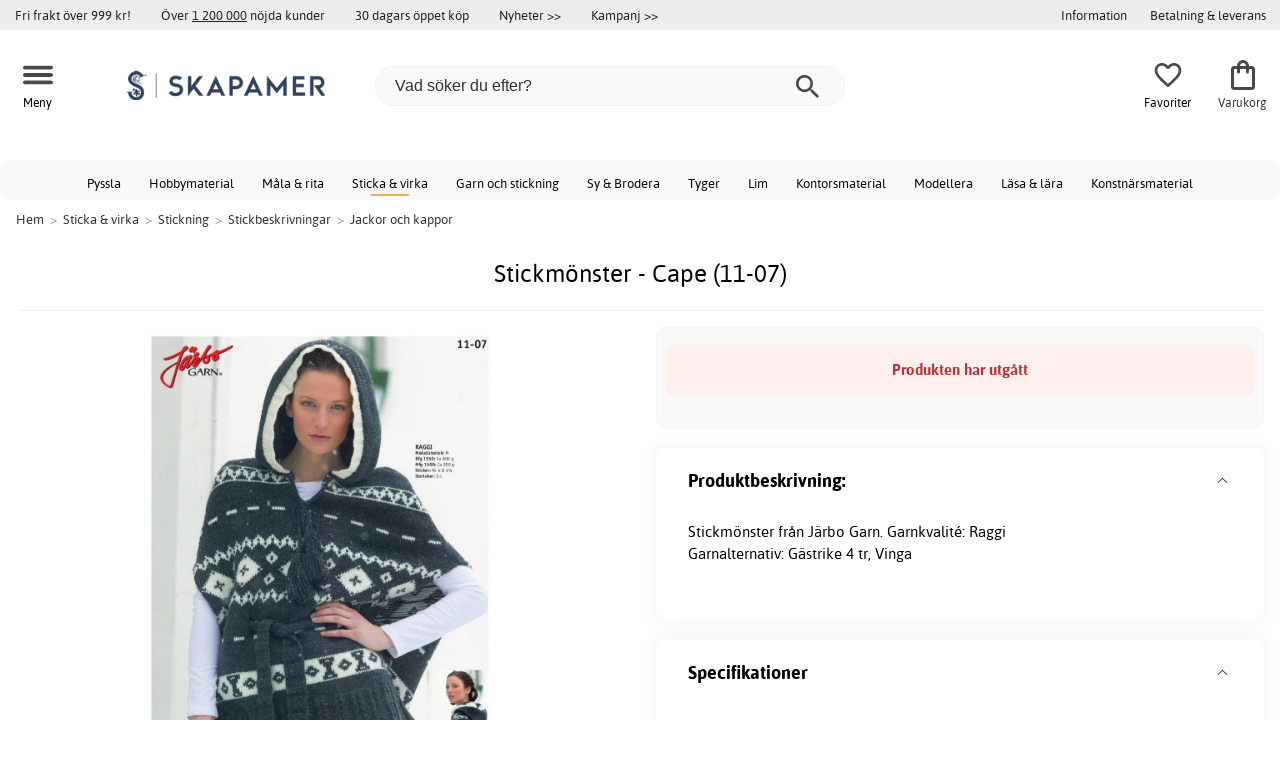

--- FILE ---
content_type: text/html; charset=iso-8859-1
request_url: https://www.skapamer.se/stickmonster-cape-11-07
body_size: 16356
content:
<!DOCTYPE html>
<html xmlns="http://www.w3.org/1999/xhtml"
xmlns:og="http://opengraphprotocol.org/schema/"
xmlns:fb="http://www.facebook.com/2008/fbml" dir="ltr" lang="sv">
<head>



<meta http-equiv="Content-Type" content="text/html; charset=iso-8859-1" />
<title>Stickmönster - Cape (11-07) - Gratis - Stickmönster till jackor och kappor - Skapamer.se</title>
<meta name="viewport" content="width=device-width, initial-scale=1"/><meta name="description" content="Köp Stickmönster - Cape (11-07) - Gratis!!  #Järbo Garn 41950 - Stickmönster från Järbo Garn. Garnkvalité: RaggiGarnalternativ: Gästrike 4 tr, Vinga Låga priser & stort utbud. Fri frakt över 999 kr - Skapamer.se" />
<meta http-equiv="imagetoolbar" content="no" />
<meta name="author" content="Skapamer.se" />
<meta name="generator" content="" />
<link rel="stylesheet" type="text/css" href="/includes/templates/template_ai/css/fontface.css" /><link rel="preload" href="/includes/templates/template_ai/fonts/Asap/asap-regular-webfont.woff2" as="font" type="font/woff2" crossorigin>
<link rel="preload" href="/includes/templates/template_ai/fonts/Asap/asap-bold-webfont.woff2" as="font" type="font/woff2" crossorigin>
<link rel="preload" href="/includes/templates/template_ai/fonts/Asap/asap-bolditalic-webfont.woff2" as="font" type="font/woff2" crossorigin>
<link rel="preload" href="/includes/templates/template_ai/fonts/Asap/asap-italic-webfont.woff2" as="font" type="font/woff2" crossorigin>
<link rel="stylesheet" type="text/css" href="//www.skapamer.se/min/?g=d6b718c7f5f92bae07a69437acdf6ee59f8f85f8.css&amp;1758279311" />


<meta property="og:title" content="Stickmönster - Cape (11-07) - Gratis - Stickmönster till jackor och kappor - Skapamer.se"/>
<meta property="og:description" content="Köp Stickmönster - Cape (11-07) - Gratis!!  #Järbo Garn 41950 - Stickmönster från Järbo Garn. Garnkvalité: RaggiGarnalternativ: Gästrike 4 tr, Vinga Låga priser & stort utbud. Fri frakt över 999 kr - Skapamer.se"/>
<meta property="og:type" content="product"/>
<meta property="og:image" content="http://www.skapamer.se/images/product_images/r/351/11-07__77319.jpg"/>
<meta property="og:site_name" content="Skapamer.se"/>
<link rel="canonical" href="https://www.skapamer.se/stickmonster-cape-11-07"/>
<meta property="fb:admins" content="1670052657" /><meta property="fb:app_id" content="117854874938141" /><script>
	dl = { 
		site_id: "1",
		currency: "SEK",
		page_type: "product_info",
		page_type_key: "products_id",
		page_type_id: "32687",
		product_recommendations: "",
		tid: "",
		products_name: "",
		products_price_ex : 0,
		products_price_inc : 0,
		base_products_price_inc : 0,
		products_image : "https://cdn2.skapamer.com/",
		products_url : "https://www.skapamer.se/stickmonster-cape-11-07",
		products_model : "",
		products_category_1: "Sticka &amp; virka",
		products_category_2: "Stickning",
		products_category_3: "Stickbeskrivningar",
		products_category_4: "Jackor och kappor",
		products_categories : ["Sticka &amp; virka","Stickning","Stickbeskrivningar","Jackor och kappor"] 
	}
</script><!--ANALYTICS_HTML--><script>uhistory = {};</script><script>dl.trck = true;</script><!-- Global site tag (gtag.js) - Google Ads: 1010632263 -->
        <script async src="https://www.googletagmanager.com/gtag/js?id=AW-1010632263"></script>
        <script>
            window.dataLayer = window.dataLayer || [];
            function gtag(){dataLayer.push(arguments);}
            gtag('js', new Date());
            
                        gtag("consent", "default", {
    "ad_storage": "denied",
    "analytics_storage": "denied",
    "ad_user_data": "denied",
    "ad_personalization": "denied"
});
                        
            
                gtag('config', 'AW-1010632263',{
                allow_enhanced_conversions: 'true',
                cookie_domain: '.www.skapamer.se'});
                
            
                    gtag('config', 'UA-17459675-1',{
                anonymize_ip: 'true',
                site_speed_sample_rate: 100,
                cookie_domain: '.www.skapamer.se',
                cookie_prefix: 'UA'});
                    
            
            gtag('config', 'G-9XNJ4876MQ',{
                link_attribution: 'true',
                anonymize_ip: 'true',
                site_speed_sample_rate: 100,
                cookie_domain: '.www.skapamer.se',
                cookie_prefix: 'GA4'});
            
            
        gtag('event', 'page_view',
            {'send_to': 'AW-1010632263', 'ecomm_prodid': '32687','ecomm_pagetype':'product','ecomm_rec_prodid': dl.product_recommendations,'ecomm_pvalue': ,'ecomm_totalvalue': ,'count_visited_products': '','count_visited_prod_or_cat': '0','allow_rm': 'pending'}
        );
        
                        gtag('event', 'view_item', {
                send_to: "UA-17459675-1",
                currency: dl.currency,
                value: dl.products_price_ex,
                items: [ {
                id: "32687",
                name: dl.products_name,
                price: dl.products_price_ex,
                currency: dl.currency,
                quantity: 1,
                category: "Sticka & virka/Stickning/Stickbeskrivningar"}
                ]});
            
            var gtag_active = true;
                gtag('event', 'view_item', {
                send_to: "G-9XNJ4876MQ",
                currency: dl.currency,
                value: dl.products_price_ex,
                items: [ {
                index: 0,
                item_id: "32687",
                item_name: dl.products_name,
                price: dl.products_price_ex,
                currency: dl.currency,
                quantity: 1,
                item_category: "Stickbeskrivningar",
                item_category2: "Stickning",
                item_category3: "Sticka & virka"}
                ]});
            
        </script>
    </head>


<body class="winter" id="productinfoBody">
<!--GTM_BODY--><div id="pad_top"><div class="customer_info_row"><div class="center_menu"><div class="top_bar_arg_holder"><div class="arg">Fri frakt över 999 kr!</div><div class="arg secondary desktop">Över <span style="text-decoration:underline;">1 200 000</span> nöjda kunder</div><div class="arg secondary desktop">30 dagars öppet köp</div></div><div class="top_bar_links_holder"><div class="arg top_bar_link new divhref" href="/?aggregation=all&filter=-new&sort_order=1">Nyheter >></div><div class="arg top_bar_link sale divhref" href="/?aggregation=all&filter=-special">Kampanj >></div></div><div class="top_bar_drop_holder"><div id="dropMenuWrapper">
       <div id="dropMenu">
          <ul class="level1">				
              <li class="submenu"><div><button class="mobile_info_text">Information</button></div>
              <ul class="level2">
          <li><a href="/kopvillkor">Köpvillkor</a></li>
          <li><a href="/om-cookies">Cookiepolicy</a></li>
          <li><a href="https://www.skapamer.se/#setcookies">Cookies</a></li>
          <li><a href="/integritetspolicy">Integritetspolicy</a></li>
          <li><a href="https://www.skapamer.se//faq">Frågor och svar</a></li>
          <li><a href="https://www.skapamer.se//contact_us">Kundservice</a></li>
</ul>
            </li><li><a href="/betalning-leverans"><div>Betalning & leverans</div></a></li>     
          </ul>
  </div>
   
</div></div></div></div><div id="float_menu"><div class="center_menu"><div class="logo_top_row"><div class="top_button_holder top_menu_button_holder"><div class="top_menu_button top_button"><span class="top_icon_holder svg_menu_button"><svg viewBox="0 0 199.39 124.52" fill="#494949" width="30" height="30" ><g><g><path d="M12.51,74.76c1.55,0,3.09,0,4.64,0c4.24,0,8.48,0,12.72,0c6.24,0,12.48,0,18.72,0c7.65,0,15.3,0,22.96,0 c8.34,0,16.68,0,25.03,0c8.42,0,16.84,0,25.26,0c7.89,0,15.78,0,23.67,0c6.64,0,13.27,0,19.91,0c4.8,0,9.59,0,14.39,0 c2.26,0,4.52,0.02,6.78,0c0.1,0,0.2,0,0.29,0c3.21,0,6.57-1.39,8.84-3.66c2.17-2.17,3.8-5.73,3.66-8.84 c-0.14-3.23-1.21-6.59-3.66-8.84c-2.45-2.25-5.45-3.66-8.84-3.66c-1.55,0-3.09,0-4.64,0c-4.24,0-8.48,0-12.72,0 c-6.24,0-12.48,0-18.72,0c-7.65,0-15.3,0-22.96,0c-8.34,0-16.68,0-25.03,0c-8.42,0-16.84,0-25.26,0c-7.89,0-15.78,0-23.67,0 c-6.64,0-13.27,0-19.91,0c-4.8,0-9.59,0-14.39,0c-2.26,0-4.52-0.02-6.78,0c-0.1,0-0.2,0-0.29,0c-3.21,0-6.57,1.39-8.84,3.66 c-2.17,2.17-3.8,5.73-3.66,8.84c0.14,3.23,1.21,6.59,3.66,8.84C6.12,73.35,9.12,74.76,12.51,74.76L12.51,74.76z"></path></g></g><g><g><path d="M12.51,124.51c1.55,0,3.09,0,4.64,0c4.24,0,8.48,0,12.72,0c6.24,0,12.48,0,18.72,0c7.65,0,15.3,0,22.96,0 c8.34,0,16.68,0,25.03,0c8.42,0,16.84,0,25.26,0c7.89,0,15.78,0,23.67,0c6.64,0,13.27,0,19.91,0c4.8,0,9.59,0,14.39,0 c2.26,0,4.52,0.02,6.78,0c0.1,0,0.2,0,0.29,0c3.21,0,6.57-1.39,8.84-3.66c2.17-2.17,3.8-5.73,3.66-8.84 c-0.14-3.23-1.21-6.59-3.66-8.84c-2.45-2.25-5.45-3.66-8.84-3.66c-1.55,0-3.09,0-4.64,0c-4.24,0-8.48,0-12.72,0 c-6.24,0-12.48,0-18.72,0c-7.65,0-15.3,0-22.96,0c-8.34,0-16.68,0-25.03,0c-8.42,0-16.84,0-25.26,0c-7.89,0-15.78,0-23.67,0 c-6.64,0-13.27,0-19.91,0c-4.8,0-9.59,0-14.39,0c-2.26,0-4.52-0.02-6.78,0c-0.1,0-0.2,0-0.29,0c-3.21,0-6.57,1.39-8.84,3.66 c-2.17,2.17-3.8,5.73-3.66,8.84c0.14,3.23,1.21,6.59,3.66,8.84C6.12,123.1,9.12,124.51,12.51,124.51L12.51,124.51z"></path></g></g><g><g><path d="M12.51,25.01c1.55,0,3.09,0,4.64,0c4.24,0,8.48,0,12.72,0c6.24,0,12.48,0,18.72,0c7.65,0,15.3,0,22.96,0 c8.34,0,16.68,0,25.03,0c8.42,0,16.84,0,25.26,0c7.89,0,15.78,0,23.67,0c6.64,0,13.27,0,19.91,0c4.8,0,9.59,0,14.39,0 c2.26,0,4.52,0.02,6.78,0c0.1,0,0.2,0,0.29,0c3.21,0,6.57-1.39,8.84-3.66c2.17-2.17,3.8-5.73,3.66-8.84 c-0.14-3.23-1.21-6.59-3.66-8.84c-2.45-2.25-5.45-3.66-8.84-3.66c-1.55,0-3.09,0-4.64,0c-4.24,0-8.48,0-12.72,0 c-6.24,0-12.48,0-18.72,0c-7.65,0-15.3,0-22.96,0c-8.34,0-16.68,0-25.03,0c-8.42,0-16.84,0-25.26,0c-7.89,0-15.78,0-23.67,0 c-6.64,0-13.27,0-19.91,0c-4.8,0-9.59,0-14.39,0c-2.26,0-4.52-0.02-6.78,0c-0.1,0-0.2,0-0.29,0c-3.21,0-6.57,1.39-8.84,3.66 C1.5,5.84-0.13,9.4,0.01,12.51c0.14,3.23,1.21,6.59,3.66,8.84C6.12,23.59,9.12,25.01,12.51,25.01L12.51,25.01z"></path></g></g></svg></span><span class="text">Meny</span></div></div><div class="top_button_holder top_search_button_holder"><span class="top_button"><span class="top_icon_holder svg_search_button"><svg viewBox="0 0 32 32" version="1.1" fill="#494949" width="30" height="30" ><g stroke-width="1" stroke="none" fill-rule="evenodd" fill="#494949" ><g fill-rule="nonzero"><g><g><path d="M22.7927273,20.1149091 L21.3338182,20.1149091 L20.7869091,19.6567273 C22.5178182,17.5549091 23.6130909,14.9032727 23.6130909,11.8850909 C23.6130909,5.30327273 18.3243636,0 11.7614545,0 C5.28872727,0 0,5.30327273 0,11.8850909 C0,18.4683636 5.28727273,23.7716364 11.8516364,23.7716364 C14.7694545,23.7716364 17.504,22.6734545 19.6014545,20.9367273 L20.1483636,21.3949091 L20.1483636,22.8567273 L29.2654545,32 L32,29.2567273 L22.7927273,20.1149091 Z M11.8516364,20.1149091 C7.29309091,20.1149091 3.648,16.4567273 3.648,11.8850909 C3.648,7.31490909 7.29309091,3.65672727 11.8516364,3.65672727 C16.4101818,3.65672727 20.0581818,7.31636364 20.0581818,11.8850909 C20.0581818,16.4567273 16.4116364,20.1149091 11.8545455,20.1149091 L11.8516364,20.1149091 Z"></path></g></g></g></g></svg></span><span class="text">Sök</span></span></div><div class="top_button_holder top_filter_button_holder"><span class="top_button"><span class="top_filter_icon svg_filter_button">
										<svg viewBox="0 0 48 48" xmlns="http://www.w3.org/2000/svg" fill="#494949" width="30" height="30" ><g stroke-width="0"></g><g stroke-linecap="round" stroke-linejoin="round"></g><g> <title>filter-horizontal</title> <g id="Layer_2" data-name="Layer 2"> <g id="invisible_box" data-name="invisible box"> <rect width="48" height="48" fill="none"></rect> </g> <g id="icons_Q2" data-name="icons Q2"> <path d="M41.8,8H21.7A6.2,6.2,0,0,0,16,4a6,6,0,0,0-5.6,4H6.2A2.1,2.1,0,0,0,4,10a2.1,2.1,0,0,0,2.2,2h4.2A6,6,0,0,0,16,16a6.2,6.2,0,0,0,5.7-4H41.8A2.1,2.1,0,0,0,44,10,2.1,2.1,0,0,0,41.8,8ZM16,12a2,2,0,1,1,2-2A2,2,0,0,1,16,12Z"></path> <path d="M41.8,22H37.7A6.2,6.2,0,0,0,32,18a6,6,0,0,0-5.6,4H6.2a2,2,0,1,0,0,4H26.4A6,6,0,0,0,32,30a6.2,6.2,0,0,0,5.7-4h4.1a2,2,0,1,0,0-4ZM32,26a2,2,0,1,1,2-2A2,2,0,0,1,32,26Z"></path> <path d="M41.8,36H24.7A6.2,6.2,0,0,0,19,32a6,6,0,0,0-5.6,4H6.2a2,2,0,1,0,0,4h7.2A6,6,0,0,0,19,44a6.2,6.2,0,0,0,5.7-4H41.8a2,2,0,1,0,0-4ZM19,40a2,2,0,1,1,2-2A2,2,0,0,1,19,40Z"></path> </g> </g> </g></svg>

										</span><span class="text">Filter</span></span></div><a href="/" class="mobile_logo_container"><div class="mobile_logo"><img src="images/logos/site-SE-logo_250w.png" alt="Skapamer.se"></div></a><a href="/" class="desktop_logo_container"><div class="desktop_logo"><img src="images/logos/site-SE-logo_250w.png" alt="Skapamer.se"></div></a><div class="search_holder"><div class="search_container"><div id="SearchBar" class="search_bar"><form name="quick_find_header" action="https://www.skapamer.se/index.php?main_page=advanced_search_result" method="get" id="ajaxSearchForm"><input type="hidden" name="main_page" value="advanced_search_result" /><span id="product_records" number="10"></span><input type="text" name="keyword" class="searchboxinput" target=".suggestions" autocomplete="off" size="6" placeholder="Vad söker du efter?" aria-label="Vad söker du efter?" /><div class="search_button_holder"><button class="search_button" type="submit"><span class="search_button_icon"><svg viewBox="0 0 32 32" version="1.1"  fill="#494949" width="23" height="23" ><g stroke-width="1" stroke="none" fill-rule="evenodd" fill="#494949" ><g fill-rule="nonzero"><g><g><path d="M22.7927273,20.1149091 L21.3338182,20.1149091 L20.7869091,19.6567273 C22.5178182,17.5549091 23.6130909,14.9032727 23.6130909,11.8850909 C23.6130909,5.30327273 18.3243636,0 11.7614545,0 C5.28872727,0 0,5.30327273 0,11.8850909 C0,18.4683636 5.28727273,23.7716364 11.8516364,23.7716364 C14.7694545,23.7716364 17.504,22.6734545 19.6014545,20.9367273 L20.1483636,21.3949091 L20.1483636,22.8567273 L29.2654545,32 L32,29.2567273 L22.7927273,20.1149091 Z M11.8516364,20.1149091 C7.29309091,20.1149091 3.648,16.4567273 3.648,11.8850909 C3.648,7.31490909 7.29309091,3.65672727 11.8516364,3.65672727 C16.4101818,3.65672727 20.0581818,7.31636364 20.0581818,11.8850909 C20.0581818,16.4567273 16.4116364,20.1149091 11.8545455,20.1149091 L11.8516364,20.1149091 Z"></path></g></g></g></g></svg></span></button><button class="close_search_button ajaxSearchClose" type="submit"><span class="svg_close_search_button_icon">
								    	<svg viewBox="0 0 20 20" version="1.1"><g stroke-width="1" stroke="none" fill-rule="evenodd" fill="none"><g fill-rule="nonzero" fill="#333"><polygon points="20 2 18 0 10 8 2 0 0 2 8 10 0 18 2 20 10 12 18 20 20 18 12 10"></polygon></g></g></svg>
								    </span></button></div></form></div><div class="suggestions"></div></div></div><div class="top_button_holder top_fav_button_holder divhref" href="/list" >
											<div class=" top_button top_button" ><span class="top_icon_holder svg_fav_button"><svg xmlns="http://www.w3.org/2000/svg" fill="#494949" focusable="false" aria-hidden="true" width="32" height="32" viewBox="0 0 24 24"><path d="M16.5 3c-1.74 0-3.41.81-4.5 2.09C10.91 3.81 9.24 3 7.5 3 4.42 3 2 5.42 2 8.5c0 3.78 3.4 6.86 8.55 11.54L12 21.35l1.45-1.32C18.6 15.36 22 12.28 22 8.5 22 5.42 19.58 3 16.5 3m-4.4 15.55-.1.1-.1-.1C7.14 14.24 4 11.39 4 8.5 4 6.5 5.5 5 7.5 5c1.54 0 3.04.99 3.57 2.36h1.87C13.46 5.99 14.96 5 16.5 5c2 0 3.5 1.5 3.5 3.5 0 2.89-3.14 5.74-7.9 10.05"/></svg><span class="fav_count_badge"></span></span><span class="text">Favoriter</span></div>

											</div><div class="top_button_holder divhref" id="top_cart_container"   href="/index.php?main_page=checkout">
													<a class="shopping_bag top_button to_checkout"  href="/index.php?main_page=checkout">
														<span class="top_icon_holder go_to_checkout svg_cart_icon"><svg xmlns="http://www.w3.org/2000/svg" fill="#494949" focusable="false" aria-hidden="true" width="36" height="36" viewBox="0 0 24 24"><path d="M18 6h-2c0-2.21-1.79-4-4-4S8 3.79 8 6H6c-1.1 0-2 .9-2 2v12c0 1.1.9 2 2 2h12c1.1 0 2-.9 2-2V8c0-1.1-.9-2-2-2m-6-2c1.1 0 2 .9 2 2h-4c0-1.1.9-2 2-2m6 16H6V8h2v2c0 .55.45 1 1 1s1-.45 1-1V8h4v2c0 .55.45 1 1 1s1-.45 1-1V8h2z"/></svg><span class="cart_count_on_button"></span></span><span class="text">Varukorg</span>
													</a>
												</div></div></div></div>
		</div><div class="search_holder_row"><input class="search_holder_row_input" size="6" placeholder="Vad söker du efter?" aria-label="Vad söker du efter?"/><div class="search_button_holder"><button class="search_button" type="submit"><span class="search_button_icon"><svg viewBox="0 0 32 32" version="1.1"  fill="#494949" width="23" height="23" ><g stroke-width="1" stroke="none" fill-rule="evenodd" fill="#494949" ><g fill-rule="nonzero"><g><g><path d="M22.7927273,20.1149091 L21.3338182,20.1149091 L20.7869091,19.6567273 C22.5178182,17.5549091 23.6130909,14.9032727 23.6130909,11.8850909 C23.6130909,5.30327273 18.3243636,0 11.7614545,0 C5.28872727,0 0,5.30327273 0,11.8850909 C0,18.4683636 5.28727273,23.7716364 11.8516364,23.7716364 C14.7694545,23.7716364 17.504,22.6734545 19.6014545,20.9367273 L20.1483636,21.3949091 L20.1483636,22.8567273 L29.2654545,32 L32,29.2567273 L22.7927273,20.1149091 Z M11.8516364,20.1149091 C7.29309091,20.1149091 3.648,16.4567273 3.648,11.8850909 C3.648,7.31490909 7.29309091,3.65672727 11.8516364,3.65672727 C16.4101818,3.65672727 20.0581818,7.31636364 20.0581818,11.8850909 C20.0581818,16.4567273 16.4116364,20.1149091 11.8545455,20.1149091 L11.8516364,20.1149091 Z"></path></g></g></g></g></svg></span></button><button class="close_search_button ajaxSearchClose" type="submit"><span class="svg_close_search_button_icon">
								    	<svg viewBox="0 0 20 20" version="1.1"><g stroke-width="1" stroke="none" fill-rule="evenodd" fill="none"><g fill-rule="nonzero" fill="#333"><polygon points="20 2 18 0 10 8 2 0 0 2 8 10 0 18 2 20 10 12 18 20 20 18 12 10"></polygon></g></g></svg>
								    </span></button></div></div>
<!--bof-header logo and navigation display-->
 
<div id="leftshaddow"><div id="mainWrapper" site_id="1" category_id="1648" products_id="32687" >
				<div class="top_menu"> 
					<div class="navbar"><div class="cat_menu"><ul class="nav"><li class="">
							<div class="pop_up_cat_wrapper">
								<a href="/pyssla" a_cat="2918" p_cat="0" class="menulink top">Pyssla</a>
								</div>
								</li><li class="">
							<div class="pop_up_cat_wrapper">
								<a href="/hobbymaterial" a_cat="560" p_cat="2918" class="menulink top">Hobbymaterial</a>
								</div>
								</li><li class="">
							<div class="pop_up_cat_wrapper">
								<a href="/mala-rita" a_cat="2068" p_cat="0" class="menulink top">Måla & rita</a>
								</div>
								</li><li class="">
							<div class="pop_up_cat_wrapper">
								<a href="/sticka-virka" a_cat="2403" p_cat="0" class="menulink top">Sticka & virka</a>
								</div>
								</li><li class="">
							<div class="pop_up_cat_wrapper">
								<a href="/garn" a_cat="1575" p_cat="2403" class="menulink top">Garn och stickning</a>
								</div>
								</li><li class="">
							<div class="pop_up_cat_wrapper">
								<a href="/sy-brodera" a_cat="2067" p_cat="0" class="menulink top">Sy & Brodera</a>
								</div>
								</li><li class="">
							<div class="pop_up_cat_wrapper">
								<a href="/tyger" a_cat="1762" p_cat="2067" class="menulink top">Tyger</a>
								</div>
								</li><li class="">
							<div class="pop_up_cat_wrapper">
								<a href="/lim" a_cat="683" p_cat="2393" class="menulink top">Lim</a>
								</div>
								</li><li class="">
							<div class="pop_up_cat_wrapper">
								<a href="/kontorsmaterial" a_cat="2687" p_cat="0" class="menulink top">Kontorsmaterial</a>
								</div>
								</li><li class="">
							<div class="pop_up_cat_wrapper">
								<a href="/barnlera" a_cat="1937" p_cat="1274" class="menulink top">Modellera</a>
								</div>
								</li><li class="">
							<div class="pop_up_cat_wrapper">
								<a href="/lasa-lara" a_cat="2700" p_cat="0" class="menulink top">Läsa & lära</a>
								</div>
								</li><li class="">
							<div class="pop_up_cat_wrapper">
								<a href="/konstnarsmaterial" a_cat="963" p_cat="0" class="menulink top">Konstnärsmaterial</a>
								</div>
								</li></ul><a href="#" class="mobile_menu_button"></a></div></div>				 </div> 
				 											<div class="crumbholder"><div id="navBreadCrumb"><span class="home count5" type="home">  <a href="/">Hem</a><span class="bcsep">&gt;</span></span><span class="index count5" type="index"><span><a href="/sticka-virka"><span>Sticka & virka</span></a></span><span class="bcsep">&gt;</span></span><span class="index count5" type="index"><span><a href="/stickning"><span>Stickning</span></a></span><span class="bcsep">&gt;</span></span><span class="index count5" type="index"><span><a href="/stickmonster"><span>Stickbeskrivningar</span></a></span><span class="bcsep">&gt;</span></span><span class="index count5" type="index"><span><a href="/stickmonster-till-jackor-och-kappor"><span>Jackor och kappor</span></a></span></span></div></div>
					
  <div width="999" border="0" cellspacing="0" cellpadding="0" id="contentMainWrapper" summary="content">
<div class="top_level_menu" style="display:none;"><div id="left_menu_categories" style="display:"><ul class="jqNavigation"><li class=" normal  exp top">
																					<a href="/pyssla" a_cat="2918" class="menulink"><span class="name">Pyssla</span></a><span id="cat_2918" class="toggle expandable"></span></li><li class=" normal  exp top">
																					<a href="/mala-rita" a_cat="2068" class="menulink"><span class="name">Måla & rita</span></a><span id="cat_2068" class="toggle expandable"></span></li><li class=" normal  exp top">
																					<a href="/sticka-virka" a_cat="2403" class="menulink"><span class="name">Sticka & virka</span></a><span id="cat_2403" class="toggle expandable"></span></li><li class=" normal  exp top">
																					<a href="/sy-brodera" a_cat="2067" class="menulink"><span class="name">Sy & Brodera</span></a><span id="cat_2067" class="toggle expandable"></span></li><li class=" normal  nonexp top">
																					<a href="/fyndhorna" a_cat="1862" class="menulink"><span class="name">Fyndhörna</span></a></li><li class=" normal  exp top">
																					<a href="/kontorsmaterial" a_cat="2687" class="menulink"><span class="name">Kontorsmaterial</span></a><span id="cat_2687" class="toggle expandable"></span></li><li class=" normal  exp top">
																					<a href="/hogtider" a_cat="2976" class="menulink"><span class="name">Högtider</span></a><span id="cat_2976" class="toggle expandable"></span></li><li class=" normal  exp top">
																					<a href="/lasa-lara" a_cat="2700" class="menulink"><span class="name">Läsa & lära</span></a><span id="cat_2700" class="toggle expandable"></span></li><li class=" normal  exp top">
																					<a href="/skola-utveckling" a_cat="2983" class="menulink"><span class="name">Skola & utveckling</span></a><span id="cat_2983" class="toggle expandable"></span></li><li class=" normal  exp top">
																					<a href="/konstnarsmaterial" a_cat="963" class="menulink"><span class="name">Konstnärsmaterial</span></a><span id="cat_963" class="toggle expandable"></span></li><hr class="separator"/>  <li><div id="special_category_css" class="menulink divhref" href="/?aggregation=all&filter=-special">Kampanjprodukter</div></li>
  <li><div id="new_category_css" class="menulink divhref" href="/?aggregation=all&filter=-new&sort_order=1">Nyheter</div></li>
  <li><div id="featured_category_css" class="menulink divhref" href="/?aggregation=all&filter=-rec">Rekommenderade produkter</div></li>
  <li><div id="all_category_css" class="menulink divhref" href="/?aggregation=all">Alla produkter</div></li>
  <li><a id="brands_css" class="menulink divhref" href="/brands">Varumärken</a></li>
</ul></div>
</div><div class="categories_menu" ><div id="left_menu_categories" style="display:"><ul class="jqNavigation"><li class="on normal  exp top">
																					<a href="/sticka-virka" a_cat="2403" class="menulink on"><span class="name">Sticka & virka</span></a><span id="cat_2403" class="toggle expandable active"></span>
<ul id="cat_holder_2403">
<li class=" normal  exp">
																					<a href="/garn" a_cat="1575" class="menulink"><span class="name">Garn</span></a><span id="cat_1575" class="toggle expandable"></span></li><li class="on normal  exp">
																					<a href="/stickning" a_cat="2417" class="menulink on"><span class="name">Stickning</span></a><span id="cat_2417" class="toggle expandable active"></span>
<ul id="cat_holder_2417">
<li class=" normal  exp">
																					<a href="/garn" a_cat="1575" class="menulink"><span class="name">Stickgarn</span></a><span id="cat_1575" class="toggle expandable"></span></li><li class=" normal  exp">
																					<a href="/stickningstillbehor" a_cat="1668" class="menulink"><span class="name">Stickningstillbehör</span></a><span id="cat_1668" class="toggle expandable"></span></li><li class=" normal  exp">
																					<a href="/stickor" a_cat="1577" class="menulink"><span class="name">Stickor</span></a><span id="cat_1577" class="toggle expandable"></span></li><li class="on normal  exp">
																					<a href="/stickmonster" a_cat="1638" class="menulink on"><span class="name">Stickmönster</span></a><span id="cat_1638" class="toggle expandable active"></span>
<ul id="cat_holder_1638">
<li class=" normal  nonexp">
																					<a href="/stickmonster-till-baby-och-barn" a_cat="1649" class="menulink"><span class="name">Baby och barn</span></a></li><li class=" normal  nonexp">
																					<a href="/stickmonster-till-trojor" a_cat="1639" class="menulink"><span class="name">Tröjor</span></a></li><li class=" normal  nonexp">
																					<a href="/stickmonster-till-mossor-halsdukar-och-vantar" a_cat="1640" class="menulink"><span class="name">Mössor, halsdukar och vantar</span></a></li><li class=" normal  nonexp">
																					<a href="/monsterhaften" a_cat="2828" class="menulink"><span class="name">Mönsterhäften</span></a></li><li class=" normal  nonexp">
																					<a href="/stickmonster-till-koftor" a_cat="1645" class="menulink"><span class="name">Koftor</span></a></li><li class=" normal  nonexp">
																					<a href="/stickmonster-sockor" a_cat="1641" class="menulink"><span class="name">Sockor</span></a></li><li class=" normal  nonexp">
																					<a href="/stickmonster-till-kuddar-och-filtar" a_cat="1928" class="menulink"><span class="name">Kuddar och filtar</span></a></li><li class=" normal  nonexp">
																					<a href="/ovriga-stick-och-virkmonster" a_cat="2477" class="menulink"><span class="name">Övrigt</span></a></li><li class=" normal  nonexp">
																					<a href="/stickmonster-till-tunikor-jumpers" a_cat="2472" class="menulink"><span class="name">Tunikor & jumpers</span></a></li><li class=" normal  nonexp">
																					<a href="/stickmonster-till-sjalar" a_cat="1646" class="menulink"><span class="name">Sjalar</span></a></li><li class=" normal  nonexp">
																					<a href="/stickmonster-till-toppar-linnen" a_cat="2471" class="menulink"><span class="name">Toppar & linnen</span></a></li><li class=" normal  nonexp">
																					<a href="/stickmonster-till-ponchos" a_cat="2475" class="menulink"><span class="name">Poncho</span></a></li><li class=" normal  nonexp">
																					<a href="/stickmonster-till-vaskor" a_cat="2473" class="menulink"><span class="name">Väskor</span></a></li><li class=" normal  nonexp">
																					<a href="/stickmonster-till-klanningar" a_cat="1642" class="menulink"><span class="name">Klänningar</span></a></li><li class=" normal  nonexp">
																					<a href="/stickmonster-till-boleros" a_cat="2476" class="menulink"><span class="name">Boleros</span></a></li><li class=" normal  nonexp">
																					<a href="/stickmonster-till-basplagg" a_cat="1644" class="menulink"><span class="name">Basplagg</span></a></li><li class="on normal  nonexp">
																					<a href="/stickmonster-till-jackor-och-kappor" a_cat="1648" class="menulink on currentcat"><span class="name">Jackor och kappor</span></a></li><li class=" normal  nonexp">
																					<a href="/stickmonster-till-vastar" a_cat="2474" class="menulink"><span class="name">Västar</span></a></li>            </ul>
</li>        </ul>
</li><li class=" normal  exp">
																					<a href="/virkning" a_cat="2418" class="menulink"><span class="name">Virkning</span></a><span id="cat_2418" class="toggle expandable"></span></li><li class=" normal  exp">
																					<a href="/broderi-produkter" a_cat="2299" class="menulink"><span class="name">Broderi-produkter</span></a><span id="cat_2299" class="toggle expandable"></span></li><li class=" normal  exp">
																					<a href="/vavning" a_cat="834" class="menulink"><span class="name">Vävning</span></a><span id="cat_834" class="toggle expandable"></span></li><li class=" normal  exp">
																					<a href="/makrame" a_cat="2404" class="menulink"><span class="name">Makramé</span></a><span id="cat_2404" class="toggle expandable"></span></li><li class=" normal  exp">
																					<a href="/tovning-nalfiltning" a_cat="1582" class="menulink"><span class="name">Tovning / Nålfiltning</span></a><span id="cat_1582" class="toggle expandable"></span></li><li class=" normal  exp">
																					<a href="/tillbehor-till-sticka-virka-knyta-vava" a_cat="1581" class="menulink"><span class="name">Tillbehör till sticka, virka, knyta & väva</span></a><span id="cat_1581" class="toggle expandable"></span></li>    </ul>
</li></ul></div>
</div><div id="navColumnMain" style="width:100%">










<div class="centerColumn" id="productGeneral">









<div class="informationback">

<div class="informationbox">




    <div class="prod_holder_half" style="float:right;">
        <div class="infodisplay_headerbox">

		<h1>Stickmönster - Cape (11-07)</h1>
			<div class="infodisplaybox_modelnr"><div class="itemmodel">Artikel: Järbo Garn 41950 | Art: <span>32687</span> | PG: M4</div></div>		

        </div>
        
        
		 
		    <!-- bof: dgReviews-->

    <br/>
<!-- eof: also_purchased -->
            <!--eof Product date added/available -->			







        

    </div>

    
  <div class="prod_holder_half infodisplay_left">

        
		
		<!--bof Main Product Image -->
		
		<div class="infodisplay_mainimage centeredContent">
			<div class="p_wrap" id="productMainImage">
				<center><div class="p_images_holder no_extra"><div class="pimg_nav">
													<button class="pimg prev"></button>
													<div class="product_slideshow_holder">
												
														<div id="prod_slideshow" class="slides"><div class="prod_slide" id="slide-1">
									<span class="main_imgholder modal_image" group="imagegroup" title="Stickmönster - Cape (11-07)" href="img/52/06/94/59/1000x1000/520694598eb1132ba2f05548e7abb11c9c.jpg">
										
									<img src="https://cdn.skapamer.com/img/52/06/94/59/600x600/520694598eb1132ba2f05548e7abb11c9c.jpg" alt="Stickmönster - Cape (11-07)" title="Stickmönster - Cape (11-07)" width="600" height="600" fetchpriority="high"  srcset="https://cdn.skapamer.com/img/52/06/94/59/600x600/520694598eb1132ba2f05548e7abb11c9c.jpg 600w, https://cdn2.skapamer.com/img/52/06/94/59/400x400/520694598eb1132ba2f05548e7abb11c9c.jpg 400w, https://cdn.skapamer.com/img/52/06/94/59/300x300/520694598eb1132ba2f05548e7abb11c9c.jpg 300w, https://cdn2.skapamer.com/img/52/06/94/59/200x200/520694598eb1132ba2f05548e7abb11c9c.jpg 200w"  /></span>
								</div></div>
													
													</div>
													<button class="pimg next"></button>
												</div></div></center><a href="img/52/06/94/59/1000x1000/520694598eb1132ba2f05548e7abb11c9c.jpg" class="enlarge_image_link">Bild på Stickmönster - Cape (11-07)</a>			<!--eof Main Product Image-->
				
			</div>
		</div>
			<!--bof Additional Product Images -->
			
		


		<!--eof Additional Product Images -->

                
                


<!--eof Tell a Friend button -->
		
				
		
			   

				  		
				
		<!--eof Reviews button and count -->


 
 		

					


    </div>
        
        
        
           
   
    

					  


<!--bof Product description -->








<div class="prod_holder_half cartaddreal_holder s" style="float:right;clear:right;"><div class="cartaddreal"><p class="product_not_available">Produkten har utgått</p></div></div><div class="start_dynamic prod_holder_half"></div><div class="prod_holder_half  infodisplaybox_holder">
			<div class="infodisplaybox"><div class="products_description p_wrap">
                                            <div class="header products_description_header toggle_link active" shref=".products_description_content" ><div class="header_icon" style="width: 1.5em; height: 1.5em;"></div><span class="toggle_drop" >Produktbeskrivning:</span></div>
	                                            <div class="products_description_content content"><p>Stickmönster från Järbo Garn. Garnkvalité: Raggi<br />Garnalternativ: Gästrike 4 tr, Vinga</p></div>
											</div></div>
		</div><div class="prod_holder_half  products_specifications_holder">
								<div class="products_specifications p_wrap">
									<div class="header toggle_link active" shref=".products_specification_content" ><div class="header_icon" style="width: 1.5em; height: 1.5em;"></div><span class="toggle_drop" >Specifikationer</span></div>
									<div class="products_specification_content content">
									<div class="div_grid">
																 <div class="div_cell option">SKU:</div><div class="div_cell">32687</div><div class="div_cell option">ID:</div><div class="div_cell">32687</div>
														</div>
									</div>
								</div> </div><div class="prod_holder_half  "><div class="prod_info_category p_wrap" id="prod_info_category"><div class="header toggle_link active" shref=".prod_info_category_content" ><span class="header_icon" style="width: 1.5em; height: 1.5em;"></span><span class="toggle_drop" >Kategorier & taggar</span></div><div class="prod_info_category_content content"><div class="div_cell option">Varumärke:</div><div class="div_cell"><a href="/jarbo-garn">Järbo Garn</a></div><div class="div_grid">
												<div class="div_cell option">Produktkategori:</div><div class="div_cell"><span id="first_cat"></span><span class="products_categories_row2" type="cPath" tag_navid="1648" navval="_2403_2417_1638_1648_" ><a href="/stickmonster-till-jackor-och-kappor">
																						<span >Jackor och kappor</span>
																					</a></span></div></div></div></div></div>
			




   

	




<!--eof Add to Cart Box-->







<!--bof Tell a Friend box -->








				




    


<div class="xsell-holder prod_holder_half"></div>					
					<!--eof Attributes Compare Module -->

				



			
			</div><div class="prod_holder_full other_products_suggestions" products_id="32687" current_category_id="1648" also_purchased="" products_similiar_key=""></div>					

	</div>



	



</div>

	

<!--bof free ship icon  -->
<!--eof free ship icon  -->










<!--bof Quantity Discounts table -->
<!--eof Quantity Discounts table -->



















<!--bof Prev/Next bottom position -->
<!--eof Prev/Next bottom position -->











<!--COOKIE_CONSENT--></div>
</div>



	<div id="navSuppWrapper">
	<div id="navSupp">
		<div class="footer_section">
		<div class="footer_header">Varför handla på Skapamer.se</div>
		<ul><li>Låga priser & stort utbud</li><li>Fri frakt över 999 kr</li><li>Ingen fakturaavgift</li><li>30 dagars öppet köp</li><li>Trevlig kundservice</li></ul>
				</div>
				
				<div class="footer_section">
				<div class="footer_header">Viktiga länkar</div>
		<ul>
<li><a href="https://www.skapamer.se//contact_us">Kundservice</a></li>
<li><a href="/kopvillkor">Köpvillkor</a></li>
<li><a href="/om-cookies">Cookiepolicy</a></li>
<li><a href="https://www.skapamer.se/#setcookies">Cookies</a></li>
<li><a href="/integritetspolicy">Integritetspolicy</a></li>
		</ul>
		</div><div class="footer_section">
			<div class="footer_header">Kundsupport</div>
			<ul>
				<li>Vår kunniga och tillmötesgående kundservice finns här för att hjälpa dig och svara på alla frågor som rör ditt köp!</li>
				<li class="kundservice_button_item"> 
					<button class="kundservice_button">
						<a href="/contact_us">
							<div class="kundservice_button_content">
								<span class="">Kundservice</span>			
								<svg fill="#666" width="20" height="24" xmlns="http://www.w3.org/2000/svg"><path d="M15.883 12l-7.527 6.235.644.765 9-7.521-9-7.479-.645.764 7.529 6.236h-21.884v1h15.883z"/></svg>
							</div>
						</a>
					</button>
				</li>
			</ul>
		</div>
		
		

			</div><div id="bottomNav">

			<div id="siteinfoSocial"><div class="social_list"><a href="https://www.facebook.com/skapamer" rel="nofollow"><img width="50" height="50" src="https://cdn2.skapamer.com/images/includes_images/icons/social/facebook.png" alt="Skapamer.se på facebook" title="Skapamer.se på facebook"></a><a href="https://www.instagram.com/skapamer" rel="nofollow"><img width="50" height="50" src="https://cdn.skapamer.com/images/includes_images/icons/social/instagram.png" alt="Skapamer.se på instagram" title="Skapamer.se på instagram"></a></div></div>
			<div id="siteinfoSubscribe" class="subscribegraph">
				<div class="row">	
				    <div class="txt">Få de bästa erbjudandena först! Prenumerera på vårt nyhetsbrev idag</div>
					<div class="input">
						<input type="email" name="email_address_newsletter" value="" class="newsletter_field" autocomplete="email" placeholder="Fyll i din e-postadress"/>
						<input class="newsletter_button" type="button" value="Prenumerera">
					</div>
				</div>
				<div class="policy-text"><p>Genom att bli medlem godkänner du Skapamer.se <a href="/integritetspolicy">Integritetspolicy.</a></p></div>
			</div>
			</div>
		</div>
		</div><footer><div id="siteinfoLegal" class="legalCopyright">Copyright © 2026 Skapamer.se. Alla rättigheter reserverade. Denna sida använder sig av Cookies för att förbättra din upplevelse. Genom att använda sidan samtycker du till detta. Skapamer.se är en del av Skapamer.</div></footer>  
  


</div>
<!--TO_DESKTOP_SITE-->

<script type="application/ld+json">{"@context":"http:\/\/schema.org","@type":"Organization","name":"Skapamer","alternateName":"Skapamer.se","url":"https:\/\/www.skapamer.se","logo":"https:\/\/www.skapamer.se\/images\/graphics\/dynamic_graphics\/logos\/www.skapamer.se.png?1697629693","contactPoint":{"@type":"ContactPoint","contactType":"customer support","telephone":"+46","email":"kundservice@skapamer.se","areaServed":["SE"]},"sameAs":["https:\/\/www.facebook.com\/skapamer","https:\/\/www.instagram.com\/skapamer"]}</script><script type="application/ld+json">{"@context":"http:\/\/schema.org","@type":"WebSite","url":"https:\/\/www.skapamer.se","potentialAction":{"@type":"SearchAction","target":"https:\/\/www.skapamer.se\/index.php?main_page=advanced_search_result&keyword={search_term_string}","query-input":"required name=search_term_string"}}</script><script type="application/ld+json">{"@context":"https:\/\/schema.org","@type":"BreadcrumbList","itemListElement":[{"@type":"ListItem","position":"1","item":{"@id":"https:\/\/www.skapamer.se\/sticka-virka","name":"Sticka & virka"}},{"@type":"ListItem","position":"2","item":{"@id":"https:\/\/www.skapamer.se\/stickning","name":"Stickning"}},{"@type":"ListItem","position":"3","item":{"@id":"https:\/\/www.skapamer.se\/stickmonster","name":"Stickbeskrivningar"}},{"@type":"ListItem","position":"4","item":{"@id":"https:\/\/www.skapamer.se\/stickmonster-till-jackor-och-kappor","name":"Jackor och kappor"}}]}</script><script type="text/javascript" src="/includes/templates/template_ai/jscript/jquery/jquery.min.js"></script><script type="text/javascript" src="/includes/templates/template_ai/jscript/jquery/jquery-ui.min.js"></script><script type="text/javascript" src="//www.skapamer.se/min/?g=5141f0914c47da8c42c65e1eb381fbc7db2857b9.js&amp;1758279311"></script>

<div style="display:none;">
<div id="message_stack_content"></div><div id="postload_display"><div class="stock_32687"><div class="product_info_stock ondemand"><div class="stock_status_icon ondemand"></div><span>Beställningsvara - Skickas inom: 5-14 dagar</span></div></div><div class="shopping-cart-content" id="topcartcontent"><b class="cart_count">0</b> <span style="display:none"></span><br />
				<span id="v1_no_freight">Fri frakt över 999 kr!</span></div><div class="cart_count_on_button">0</div></div>	
</div>
<script>
//bof messagestack
theParent = document.getElementById("navColumnMain");
theKid = document.getElementById("message_stack_content");
if(theKid.innerHTML != ''){
theParent.insertBefore(theKid, theParent.firstChild);
}

//bof product info
var post_load_items = document.getElementById('postload_display').childNodes;
[].slice.call(post_load_items).forEach(function (post_load_item) {
	var divs = document.getElementsByClassName(post_load_item.className);
		[].slice.call(divs).forEach(function (div) {
			div.innerHTML = post_load_item.innerHTML;
		});
});

//BOF delivery timer
var element =  document.getElementById('sec_left');
if (typeof(element) != 'undefined' && element != null){
  var seconds_until_done = element.getAttribute("sec_left");
	startTimer_delivery(seconds_until_done);
} 
</script>	

	<script>
				var sa = '';
		var ssnid = '';
		page_view = { 
		site_id: '1',
		page_type: 'product_info',
		page_type_key: 'products_id',
		page_type_id : '32687',
		page_type_query : '',
		time : '1768985001',
		referrer : '',
		referrer_path : '',
		referrer_query_string : '',
		landing_page_query_string : '',
		isbot: 'yes'
		}
				page_view.analytics_user_id = sa;
		page_view.collected = false;
	</script>
	
                <script>
                    if(dl.trck){
                        jQuery(document).ready(function() { 
                            jQuery('.button_buy_now, .button_in_cart').live('click', function() {
                                if(jQuery(this).hasClass('button_buy_now')){
                                    var products_id = jQuery(this).closest('.add_to_cart_ajax').attr('products_id');
                                    var cart_quantity = jQuery(this).closest('form[name="cart_quantity"]').find('input[name="cart_quantity"]').val();
                                    var p_price = jQuery(this).closest('form[name="cart_quantity"]').find('.currentprice').text();
                                    p_price = p_price.replace(/[^\d.]/g, '');
                                }
                                var cart_quantity = 1;
                                if(jQuery(this).hasClass('button_in_cart')){
                                    /*if(typeof jQuery(this).closest('form[name="cart_quantity"]')  !== 'undefined'){
                                        var products_id = jQuery(this).closest('form[name="cart_quantity"]').find('input[name="products_id"]').val();
                                        var cart_quantity = jQuery(this).closest('form[name="cart_quantity"]').find('input[name="cart_quantity"]').val();
                                        var p_price = jQuery(this).closest('form[name="cart_quantity"]').find('.currentprice').text();
                                        p_price = p_price.replace(/[^\d.]/g, '');                                        
                                    }*/
                                    //console.log($(this).closest('.ProductVariantBox'));
                                    if($(this).closest('.ProductVariantBox').length){
                                        //console.log('add_to_cart var');
                                        var c_form = $(this).closest('.ProductVariantBox'); 
                                        var products_id = $(c_form).find('input[name="products_id"]').val();
                                        var cart_quantity = $(c_form).find('input[name="cart_quantity"]').val();
                                        var p_price = $(c_form).find('.currentprice').text();
                                    }else if($(this).closest('form[name="cart_quantity"]').length){
                                        //console.log('add_to_cart norm');
                                        var c_form = $(this).closest('form[name="cart_quantity"]'); 
                                        var products_id = $(c_form).find('input[name="products_id"]').val();
                                        var cart_quantity = $(c_form).find('input[name="cart_quantity"]').val();
                                        var p_price = $(c_form).find('.currentprice').text();
                                    }else if($(this).closest('table.stock_keeping_prod_table tr').length){
                                        //console.log('add_to_cart stock');
                                        var c_form = $(this).closest('table.stock_keeping_prod_table tr'); 
                                        var products_id = $(c_form).find('input[name="products_id"]').val();
                                        var cart_quantity = $(c_form).find('input[name="cart_quantity"]').val();
                                        if($(c_form).find('.productSpecialPrice').length  > 0){
                                            //console.log('price 1');
                                            var p_price = $(c_form).find('.productSpecialPrice').text();
                                        }else if($(c_form).find('.currentprice').length){
                                            //console.log('price 2');
                                            var p_price = $(c_form).find('.currentprice').text();
                                        }else{
                                            //console.log('price 3');
                                        }
                                                                            
                                    }
                                }


                                    var n = p_price.indexOf('\/');
                                    if(n != -1){
                                        p_price = p_price.substring(0, n);
                                        p_price = p_price.replace(/[^\d.]/g, ''); 
                                        p_price = p_price/cart_quantity;
                                    }else{
                                        p_price = p_price.replace(/[^\d.]/g, ''); 
                                    }
                                    
                            
                                    /*gtag('event',  'add_to_cart',  {
                                      'currency': dl.currency,
                                      'value': (p_price*cart_quantity),
                                      'items': [{
                                        'item_id': products_id,
                                        'quantity': cart_quantity,
                                        'price': p_price*1
                                      }]
                                    });*/


                                    var item_obj = {};
                                    item_obj.item_id = products_id;
                                    item_obj.item_name = dl.products_name;
                                    item_obj.item_brand = dl.products_brand;
                                    item_obj.quantity = cart_quantity;
                                    item_obj.price = p_price*1;

                                    if(typeof dl.products_category_1 !== 'undefined'){
                                        item_obj.item_category = dl.products_category_1;
                                    }
                                    if(typeof dl.products_category_2 !== 'undefined'){
                                        item_obj.item_category2 = dl.products_category_2;
                                    }
                                    if(typeof dl.products_category_3 !== 'undefined'){
                                        item_obj.item_category3 = dl.products_category_3;
                                    }
                                    if(typeof dl.products_category_4 !== 'undefined'){
                                        item_obj.item_category4 = dl.products_category_4;
                                    }
                                    if(typeof dl.products_category_5 !== 'undefined'){
                                        item_obj.item_category5 = dl.products_category_5;
                                    }
                                    

                                    var add_to_cart_event = {
                                      'items': [item_obj]
                                    };
                                    gtag('event',  'add_to_cart',  add_to_cart_event);
                                    //console.log(add_to_cart_event);
                                    
                            });
                        });

                        // search
                        function ga4_search(autocomplete_term){
                            var curr_search_term = jQuery('.searchboxinput').val();
                            if(curr_search_term !=''){
                                if(autocomplete_term != ''){
                                    gtag('event', 'search', {
                                      search_term: curr_search_term,
                                      autocomplete_click: autocomplete_term
                                    }); 
                                }else{
                                    gtag('event', 'search', {
                                      search_term: curr_search_term
                                    });
                                }
                            }
                        }
                        jQuery('.ajaxSearchItems a').live('mousedown', function() {
                            ga4_search($(this).text());
                        });
                        jQuery('form#ajaxSearchForm').live('submit', function() {
                            ga4_search('');
                        });


                        // end search





                        // filters
                        $('.categories_filter_value').live('click', function() {
                            var filter_val_id = $(this).attr('ovid');

                            var this_filter = $('.categories_filter_pop li[ovid="'+filter_val_id+'"]');
                            var filter_cat_id = $(this_filter).closest('.categories_filter').attr('shref');
                            var filter_cat_name = $(this_filter).closest('.categories_filter').find('.categories_filter_name').text();
                            
                            var filter_val_temp_name = $(this_filter).text();
                            var filter_val_temp_count = $(this_filter).find('.f_count').text();
                            var filter_val_name = filter_val_temp_name.replace(filter_val_temp_count, '');
                            var filter_val_count = filter_val_temp_count.replace(/[^\d]/g, '');


                            var event_type = 'select_filter';
                            if($(this).hasClass('selected')){
                                event_type = 'remove_filter';
                            }

                            gtag('event', event_type, {
                              'filter_cat_id': filter_cat_id,
                              'filter_cat_name': filter_cat_name,
                              'filter_val_id': filter_val_id,
                              'filter_val_name': filter_val_name,
                              'filter_val_count': filter_val_count,
                              'filter_list_name': dl.list_name,
                              'filter_list_id': dl.list_id
                            });
                                
                        });









                        // view_item_list
                        var view_item_list = {};
                        var prod_impression = 0;

                        function ga4_dynamic_track(tracking_data){
                            //console.log('ga4_dynamic_track');
                            //console.log(tracking_data);
                            //console.log(tracking_layer);
                            var ga4_items = [];
                            $.each( tracking_data.impressions, function( key, value ) {
                                var track_d = value.id.split('|');
                                
                                if(track_d[0] == 'products_id'){
                                    var item = {};
                                    item.index = prod_impression;
                                    prod_impression = prod_impression+1;
                                    item.item_id = track_d[1];
                                    item.item_name = $('.productListingOuterBox[item='+item.item_id+'] .itemTitle').text();
                                    ga4_items.push(item);
                                }else if(track_d[0] == 'categories_id'){

                                }else{

                                }
                            });
                            
                            if(ga4_items.length > 0 && typeof dl.list_id !== 'undefined'){
                                var count_filters_set = $('.categories_menu .categories_selected_filter_holder .categories_filter_value.selected').length;
                                gtag('event', 'view_item_list', {
                                  item_list_id: dl.list_id,
                                  item_list_name: dl.list_name,
                                  filter_set_count: count_filters_set,
                                  items: ga4_items
                                });
                                
                                /*console.log({
                                  item_list_id: dl.list_id,
                                  item_list_name: dl.list_name,
                                  filter_set_count: count_filters_set,
                                  items: ga4_items
                                });*/
                            //view_item_list
                            }










                            // select item

                            var ga4_items = [];
                            $.each( tracking_data.clicks, function( key, value ) {
                                var track_d = value.id.split('|');
                                if(track_d[0] == 'products_id'){
                                    var item = {};
                                    item.item_id = track_d[1];
                                    item.item_name = $('.productListingOuterBox[item='+item.item_id+'] .itemTitle').text();
                                    ga4_items.push(item);
                                }else if(track_d[0] == 'categories_id'){

                                }else{

                                }
                            });
                            
                            if(ga4_items.length > 0 && typeof dl.list_id !== 'undefined'){
                                var count_filters_set = $('.categories_menu .categories_selected_filter_holder .categories_filter_value.selected').length;
                                gtag('event', 'select_item', {
                                  item_list_id: dl.list_id,
                                  item_list_name: dl.list_name,
                                  filter_set_count: count_filters_set,
                                  items: ga4_items
                                });
                                
                                /*console.log({
                                  item_list_id: dl.list_id,
                                  item_list_name: dl.list_name,
                                  filter_set_count: count_filters_set,
                                  items: ga4_items
                                });*/

                            //select_item
                            }





                        }

                        
                        

                    }



                </script>
<script type="text/javascript">
    function replace_broken_images(){
        $('img').each(function(){
            if($(this).attr('cdn') != 'fixed'){

                var subdomain_part = '/www.';
                $(this).attr('cdn','fixed');
                var substr = ['src', 'data-src','data-srcset', 'srcset'];
                var image = $(this);
                $.each(substr , function(index, val) {

                    var broken_img = $(image).attr(val);

                    //console.log(val + ' ' + $(image).attr("'" + val + "'") + ' ' + $(image).attr(val) + ' ' + $(image).attr('src'));
                    if( typeof broken_img === 'undefined' || broken_img === null ){

                    }else{
                        //console.log(val + ' ' + $(image).attr("'" + val + "'") + ' ' + $(image).attr(val) + ' ' + $(image).attr('src'));
                        var new_img = broken_img.replace('/cdn3.', subdomain_part);
                        var new_img = new_img.replace('/cdn2.', subdomain_part);
                        var new_img = new_img.replace('/cdn1.', subdomain_part);
                        var new_img = new_img.replace('/cdn.', subdomain_part);
                        var new_img = new_img.replace('/static.', subdomain_part);
                        $(image).attr(val, new_img);
                    }
                });
            }
        });
    }

    function handleError() {
        //check_cdn();
        replace_broken_images();
    }
    $('img').on("error", handleError);

    function check_cdn() {
        $.ajax({
            url: "https://cdn.skapamer.se",
            error: function(){
                replace_broken_images();
            },
            success: function(){
                //do something
            },
            timeout: 1000 // sets timeout to 3 seconds
        });
    }

    //check_cdn();
</script>
<style>


    .modal_link.attribs_info{
        background: transparent url(/includes/templates/template_ai/images/icons/info-icon.png) no-repeat;
        cursor: pointer;
        color: #09F;
        width: 23px;
        height: 23px;
        margin-left: 5px;
        margin-bottom: -10px;
        display: inline-block;
    }


    /*
    .special_price_listing, .rec_savings_listing, .savingsonprice_graph, .cartaddreal .productPrices .savingsonprice_graph {
        background: #000 !important;
        color: #FFF;
    }

    .customer_info_row {
        background: #000;
        color: #fff;
    }
    div#dropMenu li a {
        color: #fff;
    }
    div#dropMenu li a:hover {
        color: #f5f5f5;
    }
    */
</style>


<style type="text/css">



    







    /* /END REPLACE */










    @media handheld, screen and (max-width:860px){
        .ccConsent.large, .ccConsent.cookie_settings_view{
              transform: none;
            left: 0;
        }
    }
    @media handheld, screen and (max-width:460px){
        .ccConsent.large{
            bottom: auto;
            top: 60px;
            padding: 10px 2% 20px;
              transform: none;
            left: 0;
        }
    }

    @media handheld, screen and (max-width:360px){
        .cookie_settings_holder{
            font-size: 10px;
        }
        .cookie_settings_header{
            font-size: 12px;
        }
        .cookieTextHolderExtended .cookie_settings_header_text,{
            padding: 0px
        }
        .cookieTextHolderExtended .cookie_settings_header{
            padding-bottom: 0px
        }
        .cookie_settings_text{
            padding: 0px 0 7px;
        }
        .ccConsent.large{
            bottom: auto;
        }
    }
    
</style>
<script type="text/javascript">

jQuery(function() { 
            function setConsentMode(ConsentMode) {
            //loadAnalytics();
            ConsentModeObj = JSON.parse(ConsentMode);
            if(ConsentModeObj['analytics_storage'] == 'enable'){
                var storage_allowed = {
                  'ad_storage': 'granted',
                  'analytics_storage': 'granted',
                  'ad_user_data': 'granted'
                };
                
            }else{
                var storage_allowed = {
                  'ad_storage': 'denied',
                  'analytics_storage': 'denied',
                  'ad_user_data': 'denied'
                };
            }
            if(ConsentModeObj['allow_rm'] == 'enable'){
                storage_allowed['ad_personalization'] = 'granted';
            }else{
                storage_allowed['ad_personalization'] = 'denied';
            }
            if(window.gtag){
                gtag('consent', 'update', storage_allowed);
            }
            
            if(window.uetq){
                window.uetq.push('consent', 'update', storage_allowed);
            }
            


        }
    

        var set_consent = false;
    var consent_storage_string = getCookie('consent_storage');
    if(consent_storage_string != '' && consent_storage_string != 'deleted'){
       var consent_storage_obj = $.parseJSON(consent_storage_string); 
    }else{
       var consent_storage_obj = {}; 
    }
    

    jQuery('.cookieButton').live('click', function() {
        var allow_all = false;
        if(jQuery(this).hasClass('all')){
            allow_all = true;
        }

        var ConsentData = {'storage': {}};
        
        set_consent = true;
        consent_storage_obj["integterms"] = 1;
        ConsentData['storage']["integterms"] = 1;

        var allow_rm_enabled = 'yes';
        if(jQuery('input[name=disallow_rm]:checked').length && !allow_all){
            allow_rm_enabled = 'no';
        }else{
            allow_rm_enabled = 'yes';
        }
        if(allow_all){
            allow_rm_enabled = 'yes';
        }

        consent_storage_obj["allow_rm"] = allow_rm_enabled;
        ConsentData['storage']["allow_rm"] = allow_rm_enabled;

        $('.ccConsent input[type=checkbox]').each(function () {
            var c_name = $(this).attr('name');
            if (this.checked) {
                var c_enabled = 'disable';
            }else{
                var c_enabled = 'enable';
            }
            if(allow_all){
                c_enabled = 'enable';
            }
           consent_storage_obj[c_name] = c_enabled;
           ConsentData['storage'][c_name] = c_enabled;
        });


        if(set_consent){
                            setConsentMode(JSON.stringify(consent_storage_obj));
                        
            
            //console.log('set consent_storage');
            //console.log(consent_storage_obj);
            //console.log(JSON.stringify(consent_storage_obj));
        }

        jQuery.ajax({
              type: "POST",
              data: ConsentData,
              url: "/ajax/ajax_cookie_settings.php",
              success: function(returndata) {
                    c_data = JSON.parse(returndata);
                    sa = c_data.sa;
                    page_view.analytics_user_id = c_data.sa;
                    if(consent_storage_obj['analytics_storage'] == 'enable'){
                        collectTracking(tracking_layer);
                        tracking_layer = {};
                        tracking_layer.clicks = [];
                        tracking_layer.impressions = [];
                    }

                    //update consent
            }
        });
        
        jQuery('.ccConsentHolder').remove();
    });

    if(jQuery('.ccConsent').length){
        
        /*if(consent_storage_obj['cookieConsentSZ'] == 'l'){
            jQuery('.ccConsent').removeClass('small').removeClass('medium').addClass('large');
        }else{
            jQuery('.ccConsent').removeClass('large').removeClass('medium').addClass('small');
        }*/
    }

    function open_cookie_setting(){
        if(jQuery('.ccConsent').length){
            jQuery('.ccConsent').addClass('cookie_settings_view');

            jQuery('.ccConsent').removeClass('large').removeClass('medium');
            jQuery('.ccConsent').show();
            jQuery('.ccConsentHolder').show(); 

        }else{

            jQuery.ajax({
                  /*type: "POST",
                  data: frmdata,*/
                  url: "/ajax/ajax_cookie_settings.php",
                  success: function(returndata) {
                        jQuery(returndata).insertAfter('#mainWrapper');
                        jQuery('.ccConsent').addClass('cookie_settings_view');
                        jQuery('.ccConsent').removeClass('large').removeClass('medium');
                }
            });
        }

    };
    jQuery('a[href*="#setcookies"]').live('click', function(event) {
        open_cookie_setting();
        event.preventDefault();
    }); 
    jQuery('.cookieSettings').live('click', function() {
        open_cookie_setting();
    });



}); 


            function check_integterms(milliseconds) {
                if(jQuery('.ccConsentHolder').length){
                    var consent_storage_string = getCookie('consent_storage');
                    if(consent_storage_string != '' && isJson(consent_storage_string)){
                        var consent_storage_obj = $.parseJSON(consent_storage_string);
                        if(consent_storage_obj['integterms'] == 1){
                            jQuery('.ccConsentHolder').remove();
                        }                 
                    }

                    if(jQuery('.ccConsentHolder').length){
                        setTimeout(function() {
                            check_integterms(milliseconds+1000);
                        }, milliseconds)
                    }
                    
                }
            }

            check_integterms(5000);


              
        </script>
    </body>
</html>


